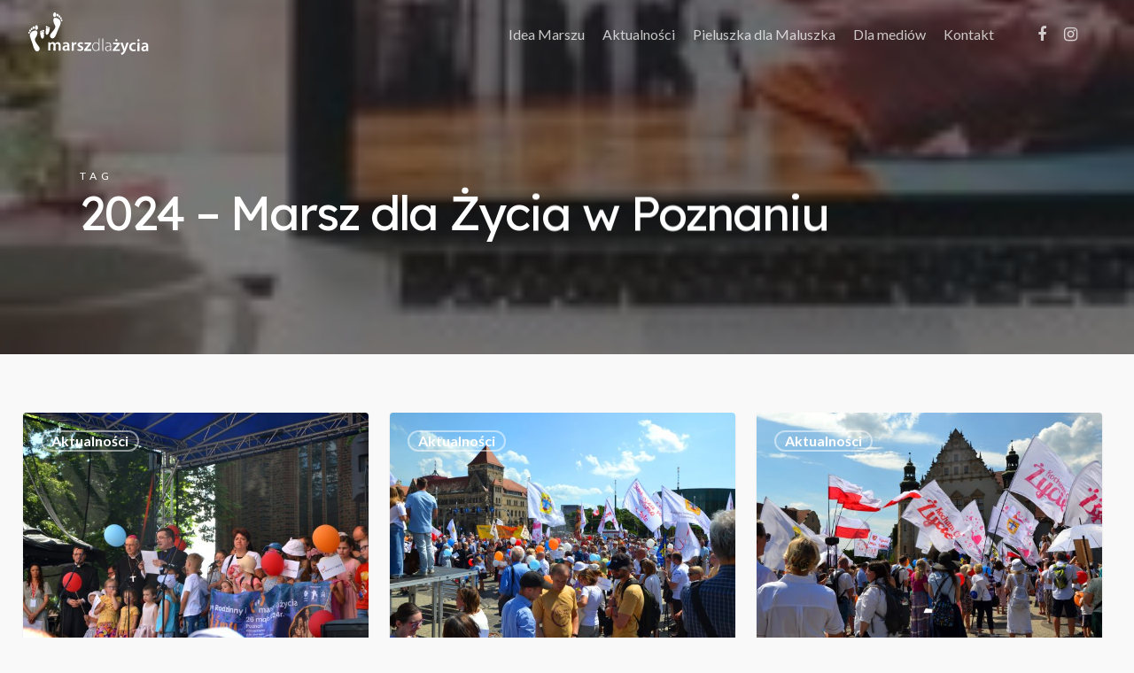

--- FILE ---
content_type: text/html; charset=UTF-8
request_url: https://marszdlazycia.pl/tag/2024
body_size: 11336
content:
<!DOCTYPE html>

<html lang="pl-PL" class="no-js">
<head>
	
	<meta charset="UTF-8">
	
	<meta name="viewport" content="width=device-width, initial-scale=1, maximum-scale=1, user-scalable=0" /><link rel="shortcut icon" href="https://marszdlazycia.pl/wp-content/uploads/2016/04/favicon.ico" /><meta name='robots' content='index, follow, max-image-preview:large, max-snippet:-1, max-video-preview:-1' />
	<style>img:is([sizes="auto" i], [sizes^="auto," i]) { contain-intrinsic-size: 3000px 1500px }</style>
	
	<!-- This site is optimized with the Yoast SEO plugin v22.5 - https://yoast.com/wordpress/plugins/seo/ -->
	<title>2024 &#8211; Marsz dla Życia w Poznaniu</title>
	<link rel="canonical" href="https://marszdlazycia.pl/tag/2024" />
	<meta property="og:locale" content="pl_PL" />
	<meta property="og:type" content="article" />
	<meta property="og:title" content="2024 &#8211; Marsz dla Życia w Poznaniu" />
	<meta property="og:url" content="https://marszdlazycia.pl/tag/2024" />
	<meta property="og:site_name" content="Marsz dla Życia w Poznaniu" />
	<meta name="twitter:card" content="summary_large_image" />
	<script type="application/ld+json" class="yoast-schema-graph">{"@context":"https://schema.org","@graph":[{"@type":"CollectionPage","@id":"https://marszdlazycia.pl/tag/2024","url":"https://marszdlazycia.pl/tag/2024","name":"2024 &#8211; Marsz dla Życia w Poznaniu","isPartOf":{"@id":"https://marszdlazycia.pl/#website"},"primaryImageOfPage":{"@id":"https://marszdlazycia.pl/tag/2024#primaryimage"},"image":{"@id":"https://marszdlazycia.pl/tag/2024#primaryimage"},"thumbnailUrl":"https://marszdlazycia.pl/wp-content/uploads/2024/06/2024-mdz-i-fr-videorelacja-scaled.jpg","breadcrumb":{"@id":"https://marszdlazycia.pl/tag/2024#breadcrumb"},"inLanguage":"pl-PL"},{"@type":"ImageObject","inLanguage":"pl-PL","@id":"https://marszdlazycia.pl/tag/2024#primaryimage","url":"https://marszdlazycia.pl/wp-content/uploads/2024/06/2024-mdz-i-fr-videorelacja-scaled.jpg","contentUrl":"https://marszdlazycia.pl/wp-content/uploads/2024/06/2024-mdz-i-fr-videorelacja-scaled.jpg","width":2560,"height":1707},{"@type":"BreadcrumbList","@id":"https://marszdlazycia.pl/tag/2024#breadcrumb","itemListElement":[{"@type":"ListItem","position":1,"name":"Strona główna","item":"https://marszdlazycia.pl/"},{"@type":"ListItem","position":2,"name":"2024"}]},{"@type":"WebSite","@id":"https://marszdlazycia.pl/#website","url":"https://marszdlazycia.pl/","name":"Marsz dla Życia w Poznaniu","description":"25 maja 2025 &quot;W rodzinie nadzieja&quot;","potentialAction":[{"@type":"SearchAction","target":{"@type":"EntryPoint","urlTemplate":"https://marszdlazycia.pl/?s={search_term_string}"},"query-input":"required name=search_term_string"}],"inLanguage":"pl-PL"}]}</script>
	<!-- / Yoast SEO plugin. -->


<link rel='dns-prefetch' href='//fonts.googleapis.com' />
<link rel="alternate" type="application/rss+xml" title="Marsz dla Życia w Poznaniu &raquo; Kanał z wpisami" href="https://marszdlazycia.pl/feed" />
<link rel="alternate" type="application/rss+xml" title="Marsz dla Życia w Poznaniu &raquo; Kanał z komentarzami" href="https://marszdlazycia.pl/comments/feed" />
<link rel="alternate" type="application/rss+xml" title="Marsz dla Życia w Poznaniu &raquo; Kanał z wpisami otagowanymi jako 2024" href="https://marszdlazycia.pl/tag/2024/feed" />
<script type="text/javascript">
/* <![CDATA[ */
window._wpemojiSettings = {"baseUrl":"https:\/\/s.w.org\/images\/core\/emoji\/15.0.3\/72x72\/","ext":".png","svgUrl":"https:\/\/s.w.org\/images\/core\/emoji\/15.0.3\/svg\/","svgExt":".svg","source":{"concatemoji":"https:\/\/marszdlazycia.pl\/wp-includes\/js\/wp-emoji-release.min.js?ver=b449aa9459c7b9b6a7fccc0b3904bcbd"}};
/*! This file is auto-generated */
!function(i,n){var o,s,e;function c(e){try{var t={supportTests:e,timestamp:(new Date).valueOf()};sessionStorage.setItem(o,JSON.stringify(t))}catch(e){}}function p(e,t,n){e.clearRect(0,0,e.canvas.width,e.canvas.height),e.fillText(t,0,0);var t=new Uint32Array(e.getImageData(0,0,e.canvas.width,e.canvas.height).data),r=(e.clearRect(0,0,e.canvas.width,e.canvas.height),e.fillText(n,0,0),new Uint32Array(e.getImageData(0,0,e.canvas.width,e.canvas.height).data));return t.every(function(e,t){return e===r[t]})}function u(e,t,n){switch(t){case"flag":return n(e,"\ud83c\udff3\ufe0f\u200d\u26a7\ufe0f","\ud83c\udff3\ufe0f\u200b\u26a7\ufe0f")?!1:!n(e,"\ud83c\uddfa\ud83c\uddf3","\ud83c\uddfa\u200b\ud83c\uddf3")&&!n(e,"\ud83c\udff4\udb40\udc67\udb40\udc62\udb40\udc65\udb40\udc6e\udb40\udc67\udb40\udc7f","\ud83c\udff4\u200b\udb40\udc67\u200b\udb40\udc62\u200b\udb40\udc65\u200b\udb40\udc6e\u200b\udb40\udc67\u200b\udb40\udc7f");case"emoji":return!n(e,"\ud83d\udc26\u200d\u2b1b","\ud83d\udc26\u200b\u2b1b")}return!1}function f(e,t,n){var r="undefined"!=typeof WorkerGlobalScope&&self instanceof WorkerGlobalScope?new OffscreenCanvas(300,150):i.createElement("canvas"),a=r.getContext("2d",{willReadFrequently:!0}),o=(a.textBaseline="top",a.font="600 32px Arial",{});return e.forEach(function(e){o[e]=t(a,e,n)}),o}function t(e){var t=i.createElement("script");t.src=e,t.defer=!0,i.head.appendChild(t)}"undefined"!=typeof Promise&&(o="wpEmojiSettingsSupports",s=["flag","emoji"],n.supports={everything:!0,everythingExceptFlag:!0},e=new Promise(function(e){i.addEventListener("DOMContentLoaded",e,{once:!0})}),new Promise(function(t){var n=function(){try{var e=JSON.parse(sessionStorage.getItem(o));if("object"==typeof e&&"number"==typeof e.timestamp&&(new Date).valueOf()<e.timestamp+604800&&"object"==typeof e.supportTests)return e.supportTests}catch(e){}return null}();if(!n){if("undefined"!=typeof Worker&&"undefined"!=typeof OffscreenCanvas&&"undefined"!=typeof URL&&URL.createObjectURL&&"undefined"!=typeof Blob)try{var e="postMessage("+f.toString()+"("+[JSON.stringify(s),u.toString(),p.toString()].join(",")+"));",r=new Blob([e],{type:"text/javascript"}),a=new Worker(URL.createObjectURL(r),{name:"wpTestEmojiSupports"});return void(a.onmessage=function(e){c(n=e.data),a.terminate(),t(n)})}catch(e){}c(n=f(s,u,p))}t(n)}).then(function(e){for(var t in e)n.supports[t]=e[t],n.supports.everything=n.supports.everything&&n.supports[t],"flag"!==t&&(n.supports.everythingExceptFlag=n.supports.everythingExceptFlag&&n.supports[t]);n.supports.everythingExceptFlag=n.supports.everythingExceptFlag&&!n.supports.flag,n.DOMReady=!1,n.readyCallback=function(){n.DOMReady=!0}}).then(function(){return e}).then(function(){var e;n.supports.everything||(n.readyCallback(),(e=n.source||{}).concatemoji?t(e.concatemoji):e.wpemoji&&e.twemoji&&(t(e.twemoji),t(e.wpemoji)))}))}((window,document),window._wpemojiSettings);
/* ]]> */
</script>
<link rel='stylesheet' id='sbi_styles-css' href='https://marszdlazycia.pl/wp-content/plugins/instagram-feed/css/sbi-styles.min.css?ver=6.1.3' type='text/css' media='all' />
<style id='wp-emoji-styles-inline-css' type='text/css'>

	img.wp-smiley, img.emoji {
		display: inline !important;
		border: none !important;
		box-shadow: none !important;
		height: 1em !important;
		width: 1em !important;
		margin: 0 0.07em !important;
		vertical-align: -0.1em !important;
		background: none !important;
		padding: 0 !important;
	}
</style>
<link rel='stylesheet' id='wp-block-library-css' href='https://marszdlazycia.pl/wp-includes/css/dist/block-library/style.min.css?ver=b449aa9459c7b9b6a7fccc0b3904bcbd' type='text/css' media='all' />
<style id='classic-theme-styles-inline-css' type='text/css'>
/*! This file is auto-generated */
.wp-block-button__link{color:#fff;background-color:#32373c;border-radius:9999px;box-shadow:none;text-decoration:none;padding:calc(.667em + 2px) calc(1.333em + 2px);font-size:1.125em}.wp-block-file__button{background:#32373c;color:#fff;text-decoration:none}
</style>
<style id='global-styles-inline-css' type='text/css'>
:root{--wp--preset--aspect-ratio--square: 1;--wp--preset--aspect-ratio--4-3: 4/3;--wp--preset--aspect-ratio--3-4: 3/4;--wp--preset--aspect-ratio--3-2: 3/2;--wp--preset--aspect-ratio--2-3: 2/3;--wp--preset--aspect-ratio--16-9: 16/9;--wp--preset--aspect-ratio--9-16: 9/16;--wp--preset--color--black: #000000;--wp--preset--color--cyan-bluish-gray: #abb8c3;--wp--preset--color--white: #ffffff;--wp--preset--color--pale-pink: #f78da7;--wp--preset--color--vivid-red: #cf2e2e;--wp--preset--color--luminous-vivid-orange: #ff6900;--wp--preset--color--luminous-vivid-amber: #fcb900;--wp--preset--color--light-green-cyan: #7bdcb5;--wp--preset--color--vivid-green-cyan: #00d084;--wp--preset--color--pale-cyan-blue: #8ed1fc;--wp--preset--color--vivid-cyan-blue: #0693e3;--wp--preset--color--vivid-purple: #9b51e0;--wp--preset--gradient--vivid-cyan-blue-to-vivid-purple: linear-gradient(135deg,rgba(6,147,227,1) 0%,rgb(155,81,224) 100%);--wp--preset--gradient--light-green-cyan-to-vivid-green-cyan: linear-gradient(135deg,rgb(122,220,180) 0%,rgb(0,208,130) 100%);--wp--preset--gradient--luminous-vivid-amber-to-luminous-vivid-orange: linear-gradient(135deg,rgba(252,185,0,1) 0%,rgba(255,105,0,1) 100%);--wp--preset--gradient--luminous-vivid-orange-to-vivid-red: linear-gradient(135deg,rgba(255,105,0,1) 0%,rgb(207,46,46) 100%);--wp--preset--gradient--very-light-gray-to-cyan-bluish-gray: linear-gradient(135deg,rgb(238,238,238) 0%,rgb(169,184,195) 100%);--wp--preset--gradient--cool-to-warm-spectrum: linear-gradient(135deg,rgb(74,234,220) 0%,rgb(151,120,209) 20%,rgb(207,42,186) 40%,rgb(238,44,130) 60%,rgb(251,105,98) 80%,rgb(254,248,76) 100%);--wp--preset--gradient--blush-light-purple: linear-gradient(135deg,rgb(255,206,236) 0%,rgb(152,150,240) 100%);--wp--preset--gradient--blush-bordeaux: linear-gradient(135deg,rgb(254,205,165) 0%,rgb(254,45,45) 50%,rgb(107,0,62) 100%);--wp--preset--gradient--luminous-dusk: linear-gradient(135deg,rgb(255,203,112) 0%,rgb(199,81,192) 50%,rgb(65,88,208) 100%);--wp--preset--gradient--pale-ocean: linear-gradient(135deg,rgb(255,245,203) 0%,rgb(182,227,212) 50%,rgb(51,167,181) 100%);--wp--preset--gradient--electric-grass: linear-gradient(135deg,rgb(202,248,128) 0%,rgb(113,206,126) 100%);--wp--preset--gradient--midnight: linear-gradient(135deg,rgb(2,3,129) 0%,rgb(40,116,252) 100%);--wp--preset--font-size--small: 13px;--wp--preset--font-size--medium: 20px;--wp--preset--font-size--large: 36px;--wp--preset--font-size--x-large: 42px;--wp--preset--spacing--20: 0.44rem;--wp--preset--spacing--30: 0.67rem;--wp--preset--spacing--40: 1rem;--wp--preset--spacing--50: 1.5rem;--wp--preset--spacing--60: 2.25rem;--wp--preset--spacing--70: 3.38rem;--wp--preset--spacing--80: 5.06rem;--wp--preset--shadow--natural: 6px 6px 9px rgba(0, 0, 0, 0.2);--wp--preset--shadow--deep: 12px 12px 50px rgba(0, 0, 0, 0.4);--wp--preset--shadow--sharp: 6px 6px 0px rgba(0, 0, 0, 0.2);--wp--preset--shadow--outlined: 6px 6px 0px -3px rgba(255, 255, 255, 1), 6px 6px rgba(0, 0, 0, 1);--wp--preset--shadow--crisp: 6px 6px 0px rgba(0, 0, 0, 1);}:where(.is-layout-flex){gap: 0.5em;}:where(.is-layout-grid){gap: 0.5em;}body .is-layout-flex{display: flex;}.is-layout-flex{flex-wrap: wrap;align-items: center;}.is-layout-flex > :is(*, div){margin: 0;}body .is-layout-grid{display: grid;}.is-layout-grid > :is(*, div){margin: 0;}:where(.wp-block-columns.is-layout-flex){gap: 2em;}:where(.wp-block-columns.is-layout-grid){gap: 2em;}:where(.wp-block-post-template.is-layout-flex){gap: 1.25em;}:where(.wp-block-post-template.is-layout-grid){gap: 1.25em;}.has-black-color{color: var(--wp--preset--color--black) !important;}.has-cyan-bluish-gray-color{color: var(--wp--preset--color--cyan-bluish-gray) !important;}.has-white-color{color: var(--wp--preset--color--white) !important;}.has-pale-pink-color{color: var(--wp--preset--color--pale-pink) !important;}.has-vivid-red-color{color: var(--wp--preset--color--vivid-red) !important;}.has-luminous-vivid-orange-color{color: var(--wp--preset--color--luminous-vivid-orange) !important;}.has-luminous-vivid-amber-color{color: var(--wp--preset--color--luminous-vivid-amber) !important;}.has-light-green-cyan-color{color: var(--wp--preset--color--light-green-cyan) !important;}.has-vivid-green-cyan-color{color: var(--wp--preset--color--vivid-green-cyan) !important;}.has-pale-cyan-blue-color{color: var(--wp--preset--color--pale-cyan-blue) !important;}.has-vivid-cyan-blue-color{color: var(--wp--preset--color--vivid-cyan-blue) !important;}.has-vivid-purple-color{color: var(--wp--preset--color--vivid-purple) !important;}.has-black-background-color{background-color: var(--wp--preset--color--black) !important;}.has-cyan-bluish-gray-background-color{background-color: var(--wp--preset--color--cyan-bluish-gray) !important;}.has-white-background-color{background-color: var(--wp--preset--color--white) !important;}.has-pale-pink-background-color{background-color: var(--wp--preset--color--pale-pink) !important;}.has-vivid-red-background-color{background-color: var(--wp--preset--color--vivid-red) !important;}.has-luminous-vivid-orange-background-color{background-color: var(--wp--preset--color--luminous-vivid-orange) !important;}.has-luminous-vivid-amber-background-color{background-color: var(--wp--preset--color--luminous-vivid-amber) !important;}.has-light-green-cyan-background-color{background-color: var(--wp--preset--color--light-green-cyan) !important;}.has-vivid-green-cyan-background-color{background-color: var(--wp--preset--color--vivid-green-cyan) !important;}.has-pale-cyan-blue-background-color{background-color: var(--wp--preset--color--pale-cyan-blue) !important;}.has-vivid-cyan-blue-background-color{background-color: var(--wp--preset--color--vivid-cyan-blue) !important;}.has-vivid-purple-background-color{background-color: var(--wp--preset--color--vivid-purple) !important;}.has-black-border-color{border-color: var(--wp--preset--color--black) !important;}.has-cyan-bluish-gray-border-color{border-color: var(--wp--preset--color--cyan-bluish-gray) !important;}.has-white-border-color{border-color: var(--wp--preset--color--white) !important;}.has-pale-pink-border-color{border-color: var(--wp--preset--color--pale-pink) !important;}.has-vivid-red-border-color{border-color: var(--wp--preset--color--vivid-red) !important;}.has-luminous-vivid-orange-border-color{border-color: var(--wp--preset--color--luminous-vivid-orange) !important;}.has-luminous-vivid-amber-border-color{border-color: var(--wp--preset--color--luminous-vivid-amber) !important;}.has-light-green-cyan-border-color{border-color: var(--wp--preset--color--light-green-cyan) !important;}.has-vivid-green-cyan-border-color{border-color: var(--wp--preset--color--vivid-green-cyan) !important;}.has-pale-cyan-blue-border-color{border-color: var(--wp--preset--color--pale-cyan-blue) !important;}.has-vivid-cyan-blue-border-color{border-color: var(--wp--preset--color--vivid-cyan-blue) !important;}.has-vivid-purple-border-color{border-color: var(--wp--preset--color--vivid-purple) !important;}.has-vivid-cyan-blue-to-vivid-purple-gradient-background{background: var(--wp--preset--gradient--vivid-cyan-blue-to-vivid-purple) !important;}.has-light-green-cyan-to-vivid-green-cyan-gradient-background{background: var(--wp--preset--gradient--light-green-cyan-to-vivid-green-cyan) !important;}.has-luminous-vivid-amber-to-luminous-vivid-orange-gradient-background{background: var(--wp--preset--gradient--luminous-vivid-amber-to-luminous-vivid-orange) !important;}.has-luminous-vivid-orange-to-vivid-red-gradient-background{background: var(--wp--preset--gradient--luminous-vivid-orange-to-vivid-red) !important;}.has-very-light-gray-to-cyan-bluish-gray-gradient-background{background: var(--wp--preset--gradient--very-light-gray-to-cyan-bluish-gray) !important;}.has-cool-to-warm-spectrum-gradient-background{background: var(--wp--preset--gradient--cool-to-warm-spectrum) !important;}.has-blush-light-purple-gradient-background{background: var(--wp--preset--gradient--blush-light-purple) !important;}.has-blush-bordeaux-gradient-background{background: var(--wp--preset--gradient--blush-bordeaux) !important;}.has-luminous-dusk-gradient-background{background: var(--wp--preset--gradient--luminous-dusk) !important;}.has-pale-ocean-gradient-background{background: var(--wp--preset--gradient--pale-ocean) !important;}.has-electric-grass-gradient-background{background: var(--wp--preset--gradient--electric-grass) !important;}.has-midnight-gradient-background{background: var(--wp--preset--gradient--midnight) !important;}.has-small-font-size{font-size: var(--wp--preset--font-size--small) !important;}.has-medium-font-size{font-size: var(--wp--preset--font-size--medium) !important;}.has-large-font-size{font-size: var(--wp--preset--font-size--large) !important;}.has-x-large-font-size{font-size: var(--wp--preset--font-size--x-large) !important;}
:where(.wp-block-post-template.is-layout-flex){gap: 1.25em;}:where(.wp-block-post-template.is-layout-grid){gap: 1.25em;}
:where(.wp-block-columns.is-layout-flex){gap: 2em;}:where(.wp-block-columns.is-layout-grid){gap: 2em;}
:root :where(.wp-block-pullquote){font-size: 1.5em;line-height: 1.6;}
</style>
<link rel='stylesheet' id='contact-form-7-css' href='https://marszdlazycia.pl/wp-content/plugins/contact-form-7/includes/css/styles.css?ver=5.9.3' type='text/css' media='all' />
<link rel='stylesheet' id='eeb-css-frontend-css' href='https://marszdlazycia.pl/wp-content/plugins/email-encoder-bundle/core/includes/assets/css/style.css?ver=240423-185154' type='text/css' media='all' />
<link rel='stylesheet' id='dashicons-css' href='https://marszdlazycia.pl/wp-includes/css/dashicons.min.css?ver=b449aa9459c7b9b6a7fccc0b3904bcbd' type='text/css' media='all' />
<link rel='stylesheet' id='salient-social-css' href='https://marszdlazycia.pl/wp-content/plugins/salient-social/css/style.css?ver=1.1' type='text/css' media='all' />
<style id='salient-social-inline-css' type='text/css'>

  .sharing-default-minimal .nectar-love.loved,
  body .nectar-social[data-color-override="override"].fixed > a:before, 
  body .nectar-social[data-color-override="override"].fixed .nectar-social-inner a,
  .sharing-default-minimal .nectar-social[data-color-override="override"] .nectar-social-inner a:hover {
    background-color: #d60b52;
  }
  .nectar-social.hover .nectar-love.loved,
  .nectar-social.hover > .nectar-love-button a:hover,
  .nectar-social[data-color-override="override"].hover > div a:hover,
  #single-below-header .nectar-social[data-color-override="override"].hover > div a:hover,
  .nectar-social[data-color-override="override"].hover .share-btn:hover,
  .sharing-default-minimal .nectar-social[data-color-override="override"] .nectar-social-inner a {
    border-color: #d60b52;
  }
  #single-below-header .nectar-social.hover .nectar-love.loved i,
  #single-below-header .nectar-social.hover[data-color-override="override"] a:hover,
  #single-below-header .nectar-social.hover[data-color-override="override"] a:hover i,
  #single-below-header .nectar-social.hover .nectar-love-button a:hover i,
  .nectar-love:hover i,
  .hover .nectar-love:hover .total_loves,
  .nectar-love.loved i,
  .nectar-social.hover .nectar-love.loved .total_loves,
  .nectar-social.hover .share-btn:hover, 
  .nectar-social[data-color-override="override"].hover .nectar-social-inner a:hover,
  .nectar-social[data-color-override="override"].hover > div:hover span,
  .sharing-default-minimal .nectar-social[data-color-override="override"] .nectar-social-inner a:not(:hover) i,
  .sharing-default-minimal .nectar-social[data-color-override="override"] .nectar-social-inner a:not(:hover) {
    color: #d60b52;
  }
</style>
<link rel='stylesheet' id='font-awesome-css' href='https://marszdlazycia.pl/wp-content/themes/marsz21/css/font-awesome.min.css?ver=4.6.4' type='text/css' media='all' />
<link rel='stylesheet' id='salient-grid-system-css' href='https://marszdlazycia.pl/wp-content/themes/marsz21/css/grid-system.css?ver=12.0' type='text/css' media='all' />
<link rel='stylesheet' id='main-styles-css' href='https://marszdlazycia.pl/wp-content/themes/marsz21/css/style.css?ver=12.0' type='text/css' media='all' />
<link rel='stylesheet' id='magnific-css' href='https://marszdlazycia.pl/wp-content/themes/marsz21/css/plugins/magnific.css?ver=8.6.0' type='text/css' media='all' />
<link rel='stylesheet' id='nectar_default_font_open_sans-css' href='https://fonts.googleapis.com/css?family=Open+Sans%3A300%2C400%2C600%2C700&#038;subset=latin%2Clatin-ext' type='text/css' media='all' />
<link rel='stylesheet' id='responsive-css' href='https://marszdlazycia.pl/wp-content/themes/marsz21/css/responsive.css?ver=12.0' type='text/css' media='all' />
<link rel='stylesheet' id='select2-css' href='https://marszdlazycia.pl/wp-content/themes/marsz21/css/plugins/select2.css?ver=6.2' type='text/css' media='all' />
<link rel='stylesheet' id='skin-original-css' href='https://marszdlazycia.pl/wp-content/themes/marsz21/css/skin-original.css?ver=12.0' type='text/css' media='all' />
<link rel='stylesheet' id='dynamic-css-css' href='https://marszdlazycia.pl/wp-content/themes/marsz21/css/salient-dynamic-styles.css?ver=42921' type='text/css' media='all' />
<style id='dynamic-css-inline-css' type='text/css'>
.no-rgba #header-space{display:none;}@media only screen and (max-width:999px){body #header-space[data-header-mobile-fixed="1"]{display:none;}#header-outer[data-mobile-fixed="false"]{position:absolute;}}@media only screen and (max-width:999px){body:not(.nectar-no-flex-height) #header-space[data-secondary-header-display="full"]:not([data-header-mobile-fixed="false"]){display:block!important;margin-bottom:-74px;}#header-space[data-secondary-header-display="full"][data-header-mobile-fixed="false"]{display:none;}}@media only screen and (min-width:1000px){#header-space{display:none;}.nectar-slider-wrap.first-section,.parallax_slider_outer.first-section,.full-width-content.first-section,.parallax_slider_outer.first-section .swiper-slide .content,.nectar-slider-wrap.first-section .swiper-slide .content,#page-header-bg,.nder-page-header,#page-header-wrap,.full-width-section.first-section{margin-top:0!important;}body #page-header-bg,body #page-header-wrap{height:76px;}body #search-outer{z-index:100000;}}@media only screen and (min-width:1000px){#page-header-wrap.fullscreen-header,#page-header-wrap.fullscreen-header #page-header-bg,html:not(.nectar-box-roll-loaded) .nectar-box-roll > #page-header-bg.fullscreen-header,.nectar_fullscreen_zoom_recent_projects,#nectar_fullscreen_rows:not(.afterLoaded) > div{height:100vh;}.wpb_row.vc_row-o-full-height.top-level,.wpb_row.vc_row-o-full-height.top-level > .col.span_12{min-height:100vh;}#page-header-bg[data-alignment-v="middle"] .span_6 .inner-wrap,#page-header-bg[data-alignment-v="top"] .span_6 .inner-wrap{padding-top:62px;}.nectar-slider-wrap[data-fullscreen="true"]:not(.loaded),.nectar-slider-wrap[data-fullscreen="true"]:not(.loaded) .swiper-container{height:calc(100vh + 2px)!important;}.admin-bar .nectar-slider-wrap[data-fullscreen="true"]:not(.loaded),.admin-bar .nectar-slider-wrap[data-fullscreen="true"]:not(.loaded) .swiper-container{height:calc(100vh - 30px)!important;}}@media only screen and (max-width:999px){#page-header-bg[data-alignment-v="middle"]:not(.fullscreen-header) .span_6 .inner-wrap,#page-header-bg[data-alignment-v="top"] .span_6 .inner-wrap{padding-top:73px;}.vc_row.top-level.full-width-section:not(.full-width-ns) > .span_12,#page-header-bg[data-alignment-v="bottom"] .span_6 .inner-wrap{padding-top:48px;}}@media only screen and (max-width:690px){.vc_row.top-level.full-width-section:not(.full-width-ns) > .span_12{padding-top:73px;}.vc_row.top-level.full-width-content .nectar-recent-posts-single_featured .recent-post-container > .inner-wrap{padding-top:48px;}}@media only screen and (max-width:999px){.full-width-ns .nectar-slider-wrap .swiper-slide[data-y-pos="middle"] .content,.full-width-ns .nectar-slider-wrap .swiper-slide[data-y-pos="top"] .content{padding-top:30px;}}#nectar_fullscreen_rows{background-color:;}
.single h2 {margin-bottom:30px!important;}
</style>
<link rel='stylesheet' id='redux-google-fonts-salient_redux-css' href='https://fonts.googleapis.com/css?family=Lato%3A400%2C400italic%2C700%7CLexend+Deca%3A400&#038;subset=latin-ext&#038;ver=1616676947' type='text/css' media='all' />
<script type="text/javascript" async src="https://marszdlazycia.pl/wp-content/plugins/burst-statistics/helpers/timeme/timeme.min.js?ver=1.5.6.1" id="burst-timeme-js"></script>
<script type="text/javascript" id="burst-js-extra">
/* <![CDATA[ */
var burst = {"url":"https:\/\/marszdlazycia.pl\/wp-content\/plugins\/burst-statistics\/endpoint.php","page_id":"200","cookie_retention_days":"30","beacon_url":"https:\/\/marszdlazycia.pl\/wp-content\/plugins\/burst-statistics\/endpoint.php","options":{"beacon_enabled":1,"enable_cookieless_tracking":0,"enable_turbo_mode":0,"do_not_track":0},"goals":[],"goals_script_url":"https:\/\/marszdlazycia.pl\/wp-content\/plugins\/burst-statistics\/\/assets\/js\/build\/burst-goals.js?v=1.5.6.1"};
/* ]]> */
</script>
<script type="text/javascript" async src="https://marszdlazycia.pl/wp-content/plugins/burst-statistics/assets/js/build/burst.min.js?ver=1.5.6.1" id="burst-js"></script>
<script type="text/javascript" src="https://marszdlazycia.pl/wp-includes/js/jquery/jquery.min.js?ver=3.7.1" id="jquery-core-js"></script>
<script type="text/javascript" src="https://marszdlazycia.pl/wp-includes/js/jquery/jquery-migrate.min.js?ver=3.4.1" id="jquery-migrate-js"></script>
<script type="text/javascript" src="https://marszdlazycia.pl/wp-content/plugins/email-encoder-bundle/core/includes/assets/js/custom.js?ver=240423-185154" id="eeb-js-frontend-js"></script>
<link rel="https://api.w.org/" href="https://marszdlazycia.pl/wp-json/" /><link rel="alternate" title="JSON" type="application/json" href="https://marszdlazycia.pl/wp-json/wp/v2/tags/200" /><link rel="EditURI" type="application/rsd+xml" title="RSD" href="https://marszdlazycia.pl/xmlrpc.php?rsd" />
<meta name="cdp-version" content="1.4.6" /><script type="text/javascript"> var root = document.getElementsByTagName( "html" )[0]; root.setAttribute( "class", "js" ); </script><!-- Global site tag (gtag.js) - Google Analytics -->
<script async src="https://www.googletagmanager.com/gtag/js?id=UA-49496991-1"></script>
<script>
  window.dataLayer = window.dataLayer || [];
  function gtag(){dataLayer.push(arguments);}
  gtag('js', new Date());

  gtag('config', 'UA-49496991-1');
</script>
<meta name="generator" content="Powered by WPBakery Page Builder - drag and drop page builder for WordPress."/>
<noscript><style> .wpb_animate_when_almost_visible { opacity: 1; }</style></noscript>	
</head>


<body data-rsssl=1 class="archive tag tag-200 nectar-auto-lightbox original wpb-js-composer js-comp-ver-6.1 vc_responsive" data-footer-reveal="false" data-footer-reveal-shadow="none" data-header-format="default" data-body-border="off" data-boxed-style="" data-header-breakpoint="1000" data-dropdown-style="minimal" data-cae="easeOutQuart" data-cad="1000" data-megamenu-width="contained" data-aie="zoom-out" data-ls="magnific" data-apte="standard" data-hhun="0" data-fancy-form-rcs="1" data-form-style="minimal" data-form-submit="regular" data-is="minimal" data-button-style="rounded" data-user-account-button="false" data-flex-cols="true" data-col-gap="default" data-header-inherit-rc="false" data-header-search="false" data-animated-anchors="true" data-ajax-transitions="false" data-full-width-header="true" data-slide-out-widget-area="true" data-slide-out-widget-area-style="slide-out-from-right" data-user-set-ocm="off" data-loading-animation="none" data-bg-header="true" data-responsive="1" data-ext-responsive="true" data-header-resize="0" data-header-color="light" data-cart="false" data-remove-m-parallax="" data-remove-m-video-bgs="" data-m-animate="0" data-force-header-trans-color="light" data-smooth-scrolling="0" data-permanent-transparent="false" >
	
	<script type="text/javascript"> if(navigator.userAgent.match(/(Android|iPod|iPhone|iPad|BlackBerry|IEMobile|Opera Mini)/)) { document.body.className += " using-mobile-browser "; } </script>	
	<div id="header-space"  data-header-mobile-fixed='1'></div> 
	
		
	<div id="header-outer" data-has-menu="true" data-has-buttons="no" data-header-button_style="default" data-using-pr-menu="false" data-mobile-fixed="1" data-ptnm="false" data-lhe="animated_underline" data-user-set-bg="#ffffff" data-format="default" data-permanent-transparent="false" data-megamenu-rt="0" data-remove-fixed="0" data-header-resize="0" data-cart="false" data-transparency-option="" data-box-shadow="small" data-shrink-num="6" data-using-secondary="0" data-using-logo="1" data-logo-height="48" data-m-logo-height="48" data-padding="14" data-full-width="true" data-condense="false" data-transparent-header="true" data-transparent-shadow-helper="false" data-remove-border="true" class="transparent">
		
		
<div id="search-outer" class="nectar">
	<div id="search">
		<div class="container">
			 <div id="search-box">
				 <div class="inner-wrap">
					 <div class="col span_12">
						  <form role="search" action="https://marszdlazycia.pl/" method="GET">
															<input type="text" name="s"  value="Start Typing..." data-placeholder="Start Typing..." />
															
												</form>
					</div><!--/span_12-->
				</div><!--/inner-wrap-->
			 </div><!--/search-box-->
			 <div id="close"><a href="#">
				<span class="icon-salient-x" aria-hidden="true"></span>				 </a></div>
		 </div><!--/container-->
	</div><!--/search-->
</div><!--/search-outer-->

<header id="top">
	<div class="container">
		<div class="row">
			<div class="col span_3">
				<a id="logo" href="https://marszdlazycia.pl" data-supplied-ml-starting-dark="false" data-supplied-ml-starting="false" data-supplied-ml="false" >
					<img class="stnd default-logo" alt="Marsz dla Życia w Poznaniu" src="https://marszdlazycia.pl/wp-content/uploads/2018/03/marsz-logo-full.svg" srcset="https://marszdlazycia.pl/wp-content/uploads/2018/03/marsz-logo-full.svg 1x, https://marszdlazycia.pl/wp-content/uploads/2018/03/marsz-logo-full.svg 2x" /><img class="starting-logo default-logo"  alt="Marsz dla Życia w Poznaniu" src="https://marszdlazycia.pl/wp-content/uploads/2018/03/marsz-logo.svg" srcset="https://marszdlazycia.pl/wp-content/uploads/2018/03/marsz-logo.svg 1x, https://marszdlazycia.pl/wp-content/uploads/2018/03/marsz-logo.svg 2x" /><img class="starting-logo dark-version default-logo"  alt="Marsz dla Życia w Poznaniu" src="https://marszdlazycia.pl/wp-content/uploads/2018/03/marsz-logo.svg" srcset="https://marszdlazycia.pl/wp-content/uploads/2018/03/marsz-logo.svg 1x, https://marszdlazycia.pl/wp-content/uploads/2018/03/marsz-logo.svg 2x" /> 
				</a>
				
							</div><!--/span_3-->
			
			<div class="col span_9 col_last">
									<div class="slide-out-widget-area-toggle mobile-icon slide-out-from-right" data-custom-color="false" data-icon-animation="simple-transform">
						<div> <a href="#sidewidgetarea" aria-label="Navigation Menu" aria-expanded="false" class="closed">
							<span aria-hidden="true"> <i class="lines-button x2"> <i class="lines"></i> </i> </span>
						</a></div> 
					</div>
								
									
					<nav>
						
						<ul class="sf-menu">	
							<li id="menu-item-8230" class="menu-item menu-item-type-custom menu-item-object-custom menu-item-8230"><a href="/#idea">Idea Marszu</a></li>
<li id="menu-item-6353" class="menu-item menu-item-type-taxonomy menu-item-object-category menu-item-6353"><a href="https://marszdlazycia.pl/aktualnosci">Aktualności</a></li>
<li id="menu-item-8026" class="menu-item menu-item-type-custom menu-item-object-custom menu-item-8026"><a href="/pieluszka">Pieluszka dla Maluszka</a></li>
<li id="menu-item-6208" class="menu-item menu-item-type-custom menu-item-object-custom menu-item-6208"><a href="/dla-mediow">Dla mediów</a></li>
<li id="menu-item-6209" class="menu-item menu-item-type-custom menu-item-object-custom menu-item-6209"><a href="/kontakt">Kontakt</a></li>
<li id="social-in-menu" class="button_social_group"><a target="_blank" href="http://facebook.com/marszdlazycia"><i class="fa fa-facebook"></i> </a><a target="_blank" href="https://www.instagram.com/marszdlazycia/"><i class="fa fa-instagram"></i> </a></li>						</ul>
						

													<ul class="buttons sf-menu" data-user-set-ocm="off">
								
																
							</ul>
												
					</nav>
					
										
				</div><!--/span_9-->
				
								
			</div><!--/row-->
					</div><!--/container-->
	</header>
		
	</div>
	
		
	<div id="ajax-content-wrap">
		
		
		
		<div id="page-header-wrap" data-midnight="light">	 
			<div id="page-header-bg" data-animate-in-effect="zoom-out" id="page-header-bg" data-text-effect="" data-bg-pos="center" data-alignment="left" data-alignment-v="middle" data-parallax="0" data-height="400">
				<div class="page-header-bg-image" style="background-image: url(https://themenectar.com/demo/salient-corporate/wp-content/uploads/2015/12/blog-header-1-150x150.jpg);"></div> 
				<div class="container">
					<div class="row">
						<div class="col span_6">
							<div class="inner-wrap">
								<span class="subheader">Tag</span>
								<h1>2024 &#8211; Marsz dla Życia w Poznaniu</h1>
															</div>
						</div>
					</div> 
				</div>
			</div>
		</div>
	
<div class="container-wrap">
		
	<div class="container main-content">
		
		<div class="row">
			
			<div class="full-width-content blog-fullwidth-wrap"><div class="post-area col  span_12 col_last masonry classic_enhanced  infinite_scroll" data-ams="8px" data-remove-post-date="0" data-remove-post-author="0" data-remove-post-comment-number="1" data-remove-post-nectar-love="1"> <div class="posts-container"  data-load-animation="fade_in_from_bottom">
<article id="post-8919" class="regular masonry-blog-item post-8919 post type-post status-publish format-standard has-post-thumbnail category-aktualnosci tag-videorelacja tag-200 tag-marsz-dla-zycia tag-marsz-dla-zycia-2024">  
    
  <div class="inner-wrap animated">
    
    <div class="post-content">
      
      <a href="https://marszdlazycia.pl/aktualnosci/videorelacja-marszu-dla-zycia-i-festynu-rodzinnego" class="img-link"><span class="post-featured-img"><img width="600" height="403" src="https://marszdlazycia.pl/wp-content/uploads/2024/06/2024-mdz-i-fr-videorelacja-600x403.jpg" class="attachment-portfolio-thumb size-portfolio-thumb skip-lazy wp-post-image" alt="" title="" sizes="(min-width: 1600px) 20vw, (min-width: 1300px) 25vw, (min-width: 1000px) 33.3vw, (min-width: 690px) 50vw, 100vw" decoding="async" fetchpriority="high" srcset="https://marszdlazycia.pl/wp-content/uploads/2024/06/2024-mdz-i-fr-videorelacja-600x403.jpg 600w, https://marszdlazycia.pl/wp-content/uploads/2024/06/2024-mdz-i-fr-videorelacja-900x604.jpg 900w, https://marszdlazycia.pl/wp-content/uploads/2024/06/2024-mdz-i-fr-videorelacja-400x269.jpg 400w" /></span></a>      
      <div class="content-inner">
        
        <a class="entire-meta-link" href="https://marszdlazycia.pl/aktualnosci/videorelacja-marszu-dla-zycia-i-festynu-rodzinnego"></a>
        
        <span class="meta-category"><a class="aktualnosci" href="https://marszdlazycia.pl/aktualnosci">Aktualności</a></span>        
        <div class="article-content-wrap">
          
          <div class="post-header">
            <span>22 czerwca 2024</span>            <h3 class="title"><a href="https://marszdlazycia.pl/aktualnosci/videorelacja-marszu-dla-zycia-i-festynu-rodzinnego"> Videorelacja Marszu dla Życia i&nbsp;festynu rodzinnego </a></h3>
          </div>
          
          <div class="excerpt">Zapraszamy do obejrzenia videorelacji z tegorocznego Marszu dla Życia i festunu rodzinnego.</div>
        </div><!--article-content-wrap-->
        
      </div><!--/content-inner-->
      
      
<div class="post-meta ">
  
  <span class="meta-author"> <a href="https://marszdlazycia.pl/author/duszpasterstwo-rodzin"> <i class="icon-default-style icon-salient-m-user"></i> Duszpasterstwo Rodzin</a> </span> 
  
    
  <div class="nectar-love-wrap">
    <a href="#" class="nectar-love" id="nectar-love-8919" title="Love this"> <i class="icon-salient-heart-2"></i><span class="love-text">Love</span><span class="total_loves"><span class="nectar-love-count">0</span></span></a>  </div>
    
</div><!--/post-meta-->        
    </div><!--/post-content-->
      
  </div><!--/inner-wrap-->
    
  </article>
<article id="post-8916" class="regular masonry-blog-item post-8916 post type-post status-publish format-standard has-post-thumbnail category-aktualnosci tag-ruchy-i-stowarzyszenia tag-200 tag-marsz-dla-zycia tag-marsz-dla-zycia-2024">  
    
  <div class="inner-wrap animated">
    
    <div class="post-content">
      
      <a href="https://marszdlazycia.pl/aktualnosci/ruchy-i-stowarzyszenia-katolickie-na-marszu-dla-zycia" class="img-link"><span class="post-featured-img"><img width="600" height="403" src="https://marszdlazycia.pl/wp-content/uploads/2024/06/2024-ruchy-i-stowarzyszenia-na-mdz-i-fr-600x403.jpg" class="attachment-portfolio-thumb size-portfolio-thumb skip-lazy wp-post-image" alt="" title="" sizes="(min-width: 1600px) 20vw, (min-width: 1300px) 25vw, (min-width: 1000px) 33.3vw, (min-width: 690px) 50vw, 100vw" decoding="async" srcset="https://marszdlazycia.pl/wp-content/uploads/2024/06/2024-ruchy-i-stowarzyszenia-na-mdz-i-fr-600x403.jpg 600w, https://marszdlazycia.pl/wp-content/uploads/2024/06/2024-ruchy-i-stowarzyszenia-na-mdz-i-fr-900x604.jpg 900w, https://marszdlazycia.pl/wp-content/uploads/2024/06/2024-ruchy-i-stowarzyszenia-na-mdz-i-fr-400x269.jpg 400w" /></span></a>      
      <div class="content-inner">
        
        <a class="entire-meta-link" href="https://marszdlazycia.pl/aktualnosci/ruchy-i-stowarzyszenia-katolickie-na-marszu-dla-zycia"></a>
        
        <span class="meta-category"><a class="aktualnosci" href="https://marszdlazycia.pl/aktualnosci">Aktualności</a></span>        
        <div class="article-content-wrap">
          
          <div class="post-header">
            <span>5 czerwca 2024</span>            <h3 class="title"><a href="https://marszdlazycia.pl/aktualnosci/ruchy-i-stowarzyszenia-katolickie-na-marszu-dla-zycia"> Ruchy i&nbsp;stowarzyszenia katolickie na&nbsp;Marszu dla Życia</a></h3>
          </div>
          
          <div class="excerpt">Ruch Światło-Życie https://www.poznan.oaza.pl/diakonie/diakonia-zycia/26-maja-2024-r-marsz-dla-zycia-w-poznaniu Akcja Katolicka http://poznan.ak.org.pl/aktualnosci/badzmy-razem/</div>
        </div><!--article-content-wrap-->
        
      </div><!--/content-inner-->
      
      
<div class="post-meta ">
  
  <span class="meta-author"> <a href="https://marszdlazycia.pl/author/duszpasterstwo-rodzin"> <i class="icon-default-style icon-salient-m-user"></i> Duszpasterstwo Rodzin</a> </span> 
  
    
  <div class="nectar-love-wrap">
    <a href="#" class="nectar-love" id="nectar-love-8916" title="Love this"> <i class="icon-salient-heart-2"></i><span class="love-text">Love</span><span class="total_loves"><span class="nectar-love-count">0</span></span></a>  </div>
    
</div><!--/post-meta-->        
    </div><!--/post-content-->
      
  </div><!--/inner-wrap-->
    
  </article>
<article id="post-8912" class="regular masonry-blog-item post-8912 post type-post status-publish format-standard has-post-thumbnail category-aktualnosci tag-200 tag-marsz-dla-zycia tag-marsz-dla-zycia-2024 tag-media">  
    
  <div class="inner-wrap animated">
    
    <div class="post-content">
      
      <a href="https://marszdlazycia.pl/aktualnosci/media-o-marszu-dla-zycia-badzmy-razem" class="img-link"><span class="post-featured-img"><img width="600" height="403" src="https://marszdlazycia.pl/wp-content/uploads/2024/06/2024-media-o-mdz-i-fr-1-600x403.jpg" class="attachment-portfolio-thumb size-portfolio-thumb skip-lazy wp-post-image" alt="" title="" sizes="(min-width: 1600px) 20vw, (min-width: 1300px) 25vw, (min-width: 1000px) 33.3vw, (min-width: 690px) 50vw, 100vw" decoding="async" srcset="https://marszdlazycia.pl/wp-content/uploads/2024/06/2024-media-o-mdz-i-fr-1-600x403.jpg 600w, https://marszdlazycia.pl/wp-content/uploads/2024/06/2024-media-o-mdz-i-fr-1-900x604.jpg 900w, https://marszdlazycia.pl/wp-content/uploads/2024/06/2024-media-o-mdz-i-fr-1-400x269.jpg 400w" /></span></a>      
      <div class="content-inner">
        
        <a class="entire-meta-link" href="https://marszdlazycia.pl/aktualnosci/media-o-marszu-dla-zycia-badzmy-razem"></a>
        
        <span class="meta-category"><a class="aktualnosci" href="https://marszdlazycia.pl/aktualnosci">Aktualności</a></span>        
        <div class="article-content-wrap">
          
          <div class="post-header">
            <span>1 czerwca 2024</span>            <h3 class="title"><a href="https://marszdlazycia.pl/aktualnosci/media-o-marszu-dla-zycia-badzmy-razem"> Media o&nbsp;Marszu dla Życia &#8222;Bądźmy Razem&#8221;</a></h3>
          </div>
          
          <div class="excerpt">WTK https://youtu.be/4Hrp4lYZNug?feature=shared Archidiecezja Poznańska  https://archpoznan.pl/pl/marsz-dla-zycia-i-festyn-rodzinny eKai https://www.ekai.pl/poznan-ponad-25-tys-osob-na-marszu-dla-zycia-i-festynie-rodzinnym-badzmy-razem misyjne.pl https://misyjne.pl/poznan-marsz-dla-zycia-i-festyn-rodzinny-badzmy-razem-galeria https://www.facebook.com/share/v/C26Hpk3qwfan9aTy codziennypoznan.pl https://codziennypoznan.pl/artykul/2024-05-26/tlumy-na-marszu-zycia-ktory-przeszedl-przez-poznan Radio Poznań&nbsp; https://radiopoznan.fm/informacje/pozostale/pomaszerowali-w-obronie-zycia-w-poznaniu&hellip;</div>
        </div><!--article-content-wrap-->
        
      </div><!--/content-inner-->
      
      
<div class="post-meta ">
  
  <span class="meta-author"> <a href="https://marszdlazycia.pl/author/duszpasterstwo-rodzin"> <i class="icon-default-style icon-salient-m-user"></i> Duszpasterstwo Rodzin</a> </span> 
  
    
  <div class="nectar-love-wrap">
    <a href="#" class="nectar-love" id="nectar-love-8912" title="Love this"> <i class="icon-salient-heart-2"></i><span class="love-text">Love</span><span class="total_loves"><span class="nectar-love-count">0</span></span></a>  </div>
    
</div><!--/post-meta-->        
    </div><!--/post-content-->
      
  </div><!--/inner-wrap-->
    
  </article>
<article id="post-8909" class="regular masonry-blog-item post-8909 post type-post status-publish format-standard has-post-thumbnail category-aktualnosci tag-200 tag-zapowiedz tag-marsz-dla-zycia tag-marsz-dla-zycia-2024 tag-media">  
    
  <div class="inner-wrap animated">
    
    <div class="post-content">
      
      <a href="https://marszdlazycia.pl/aktualnosci/zapowiedz-marszu-dla-zycia-i-festynu-rodzinnego" class="img-link"><span class="post-featured-img"><img width="600" height="403" src="https://marszdlazycia.pl/wp-content/uploads/2024/06/2024-zapowiedz-mdz-i-fr-600x403.jpg" class="attachment-portfolio-thumb size-portfolio-thumb skip-lazy wp-post-image" alt="" title="" sizes="auto, (min-width: 1600px) 20vw, (min-width: 1300px) 25vw, (min-width: 1000px) 33.3vw, (min-width: 690px) 50vw, 100vw" decoding="async" loading="lazy" srcset="https://marszdlazycia.pl/wp-content/uploads/2024/06/2024-zapowiedz-mdz-i-fr-600x403.jpg 600w, https://marszdlazycia.pl/wp-content/uploads/2024/06/2024-zapowiedz-mdz-i-fr-900x604.jpg 900w, https://marszdlazycia.pl/wp-content/uploads/2024/06/2024-zapowiedz-mdz-i-fr-400x269.jpg 400w" /></span></a>      
      <div class="content-inner">
        
        <a class="entire-meta-link" href="https://marszdlazycia.pl/aktualnosci/zapowiedz-marszu-dla-zycia-i-festynu-rodzinnego"></a>
        
        <span class="meta-category"><a class="aktualnosci" href="https://marszdlazycia.pl/aktualnosci">Aktualności</a></span>        
        <div class="article-content-wrap">
          
          <div class="post-header">
            <span>20 maja 2024</span>            <h3 class="title"><a href="https://marszdlazycia.pl/aktualnosci/zapowiedz-marszu-dla-zycia-i-festynu-rodzinnego"> Zapowiedź Marszu dla Życia i festynu rodzinnego</a></h3>
          </div>
          
          <div class="excerpt">eKai https://www.ekai.pl/poznan-marsz-dla-zycia-i-festyn-rodzinny-badzmy-razem-zapowiedz/ TVP3 https://poznan.tvp.pl/77741983/marsz-dla-zycia-poznan-caritas misyjne.pl https://misyjne.pl/poznan-26-maja-odbedzie-sie-marsz-dla-zycia-i-festyn-rodzinny/ miastopoznaj.pl https://www.miastopoznaj.pl/wiadomosci/16094-marsz-zycia-przejdzie-ulicami-poznania</div>
        </div><!--article-content-wrap-->
        
      </div><!--/content-inner-->
      
      
<div class="post-meta ">
  
  <span class="meta-author"> <a href="https://marszdlazycia.pl/author/duszpasterstwo-rodzin"> <i class="icon-default-style icon-salient-m-user"></i> Duszpasterstwo Rodzin</a> </span> 
  
    
  <div class="nectar-love-wrap">
    <a href="#" class="nectar-love" id="nectar-love-8909" title="Love this"> <i class="icon-salient-heart-2"></i><span class="love-text">Love</span><span class="total_loves"><span class="nectar-love-count">0</span></span></a>  </div>
    
</div><!--/post-meta-->        
    </div><!--/post-content-->
      
  </div><!--/inner-wrap-->
    
  </article>				
			</div><!--/posts container-->
				
							
		</div><!--/post-area-->
		
		</div>			
						
		</div><!--/row-->
		
	</div><!--/container-->

</div><!--/container-wrap-->
	

<div id="footer-outer" data-midnight="light" data-cols="3" data-custom-color="false" data-disable-copyright="false" data-matching-section-color="false" data-copyright-line="false" data-using-bg-img="false" data-bg-img-overlay="0.8" data-full-width="false" data-using-widget-area="false" data-link-hover="default">
	
	
  <div class="row" id="copyright" data-layout="default">
	
	<div class="container">
	   
				<div class="col span_5">
		   
					   
						<p>
				© 2013-2021 <a href="/">Marsz dla Życia</a>. Projekt i realizacja: <a href="http://brandbe.pl">brandbe.pl</a>			 </p>	
					   
		</div><!--/span_5-->
			   
	  <div class="col span_7 col_last">
		<ul class="social">
						   <li><a target="_blank" href="http://twitter.com/marszdlazycia"><i class="fa fa-twitter"></i> </a></li> 		  			 <li><a target="_blank" href="http://facebook.com/marszdlazycia"><i class="fa fa-facebook"></i> </a></li> 		  		  		  		  			 <li><a target="_blank" href="https://www.youtube.com/channel/UCbMGWSPA9jrsqjxRNf6FuZg"><i class="fa fa-youtube-play"></i> </a></li> 		  		  		  		  		  		  		  			 <li><a target="_blank" href="https://www.instagram.com/marszdlazycia/"><i class="fa fa-instagram"></i></a></li> 		  		  		  			 <li><a target="_blank" href="https://www.flickr.com/photos/marszdlazyciapoznan/"><i class="fa fa-flickr"></i></a></li> 		  		  		  		  		  		  		  		  		  		  		  		                                 		</ul>
	  </div><!--/span_7-->

	  	
	</div><!--/container-->
	
  </div><!--/row-->
  
		
</div><!--/footer-outer-->

	
	<div id="slide-out-widget-area-bg" class="slide-out-from-right dark">
				</div>
		
		<div id="slide-out-widget-area" class="slide-out-from-right" data-dropdown-func="default" data-back-txt="Back">
			
						
			<div class="inner" data-prepend-menu-mobile="false">
				
				<a class="slide_out_area_close" href="#">
					<span class="icon-salient-x icon-default-style"></span>				</a>
				
				
									<div class="off-canvas-menu-container mobile-only">
						
												
						<ul class="menu">
							<li class="menu-item menu-item-type-custom menu-item-object-custom menu-item-8230"><a href="/#idea">Idea Marszu</a></li>
<li class="menu-item menu-item-type-taxonomy menu-item-object-category menu-item-6353"><a href="https://marszdlazycia.pl/aktualnosci">Aktualności</a></li>
<li class="menu-item menu-item-type-custom menu-item-object-custom menu-item-8026"><a href="/pieluszka">Pieluszka dla Maluszka</a></li>
<li class="menu-item menu-item-type-custom menu-item-object-custom menu-item-6208"><a href="/dla-mediow">Dla mediów</a></li>
<li class="menu-item menu-item-type-custom menu-item-object-custom menu-item-6209"><a href="/kontakt">Kontakt</a></li>
							
						</ul>
						
						<ul class="menu secondary-header-items">
													</ul>
					</div>
										
				</div>
				
				<div class="bottom-meta-wrap"><ul class="off-canvas-social-links mobile-only"><li><a target="_blank" href="http://facebook.com/marszdlazycia"><i class="fa fa-facebook"></i> </a></li><li><a target="_blank" href="https://www.instagram.com/marszdlazycia/"><i class="fa fa-instagram"></i> </a></li></ul></div><!--/bottom-meta-wrap-->					
				</div>
		
</div> <!--/ajax-content-wrap-->

	<a id="to-top" class="
		"><i class="fa fa-angle-up"></i></a>
	<!-- Instagram Feed JS -->
<script type="text/javascript">
var sbiajaxurl = "https://marszdlazycia.pl/wp-admin/admin-ajax.php";
</script>
<script type="text/javascript" src="https://marszdlazycia.pl/wp-content/plugins/contact-form-7/includes/swv/js/index.js?ver=5.9.3" id="swv-js"></script>
<script type="text/javascript" id="contact-form-7-js-extra">
/* <![CDATA[ */
var wpcf7 = {"api":{"root":"https:\/\/marszdlazycia.pl\/wp-json\/","namespace":"contact-form-7\/v1"}};
/* ]]> */
</script>
<script type="text/javascript" src="https://marszdlazycia.pl/wp-content/plugins/contact-form-7/includes/js/index.js?ver=5.9.3" id="contact-form-7-js"></script>
<script type="text/javascript" id="salient-social-js-extra">
/* <![CDATA[ */
var nectarLove = {"ajaxurl":"https:\/\/marszdlazycia.pl\/wp-admin\/admin-ajax.php","postID":"8919","rooturl":"https:\/\/marszdlazycia.pl","loveNonce":"096349eba5"};
/* ]]> */
</script>
<script type="text/javascript" src="https://marszdlazycia.pl/wp-content/plugins/salient-social/js/salient-social.js?ver=1.1" id="salient-social-js"></script>
<script type="text/javascript" src="https://marszdlazycia.pl/wp-content/themes/marsz21/js/third-party/jquery.easing.js?ver=1.3" id="jquery-easing-js"></script>
<script type="text/javascript" src="https://marszdlazycia.pl/wp-content/themes/marsz21/js/third-party/jquery.mousewheel.js?ver=3.1.13" id="jquery-mousewheel-js"></script>
<script type="text/javascript" src="https://marszdlazycia.pl/wp-content/themes/marsz21/js/priority.js?ver=12.0" id="nectar_priority-js"></script>
<script type="text/javascript" src="https://marszdlazycia.pl/wp-content/themes/marsz21/js/third-party/transit.js?ver=0.9.9" id="nectar-transit-js"></script>
<script type="text/javascript" src="https://marszdlazycia.pl/wp-content/themes/marsz21/js/third-party/waypoints.js?ver=4.0.1" id="nectar-waypoints-js"></script>
<script type="text/javascript" src="https://marszdlazycia.pl/wp-content/themes/marsz21/js/third-party/imagesLoaded.min.js?ver=4.1.4" id="imagesLoaded-js"></script>
<script type="text/javascript" src="https://marszdlazycia.pl/wp-content/themes/marsz21/js/third-party/hoverintent.js?ver=1.9" id="hoverintent-js"></script>
<script type="text/javascript" src="https://marszdlazycia.pl/wp-content/themes/marsz21/js/third-party/magnific.js?ver=7.0.1" id="magnific-js"></script>
<script type="text/javascript" src="https://marszdlazycia.pl/wp-content/themes/marsz21/js/third-party/superfish.js?ver=1.4.8" id="superfish-js"></script>
<script type="text/javascript" id="nectar-frontend-js-extra">
/* <![CDATA[ */
var nectarLove = {"ajaxurl":"https:\/\/marszdlazycia.pl\/wp-admin\/admin-ajax.php","postID":"8919","rooturl":"https:\/\/marszdlazycia.pl","disqusComments":"false","loveNonce":"096349eba5","mapApiKey":""};
/* ]]> */
</script>
<script type="text/javascript" src="https://marszdlazycia.pl/wp-content/themes/marsz21/js/init.js?ver=12.0" id="nectar-frontend-js"></script>
<script type="text/javascript" src="https://marszdlazycia.pl/wp-content/themes/marsz21/js/third-party/infinitescroll.js?ver=1.1" id="infinite-scroll-js"></script>
<script type="text/javascript" src="https://marszdlazycia.pl/wp-content/themes/marsz21/js/third-party/isotope.min.js?ver=7.6" id="isotope-js"></script>
<script type="text/javascript" src="https://marszdlazycia.pl/wp-content/themes/marsz21/js/elements/nectar-blog.js?ver=12.0" id="nectar-masonry-blog-js"></script>
<script type="text/javascript" src="https://marszdlazycia.pl/wp-content/plugins/js_composer_salient/assets/lib/bower/flexslider/jquery.flexslider-min.js?ver=6.1" id="flexslider-js"></script>
<script type="text/javascript" src="https://marszdlazycia.pl/wp-content/plugins/salient-core/js/third-party/touchswipe.min.js?ver=1.0" id="touchswipe-js"></script>
<script type="text/javascript" src="https://marszdlazycia.pl/wp-content/themes/marsz21/js/third-party/select2.min.js?ver=3.5.2" id="select2-js"></script>
</body>
</html>

--- FILE ---
content_type: image/svg+xml
request_url: https://marszdlazycia.pl/wp-content/uploads/2018/03/marsz-logo-full.svg
body_size: 2929
content:
<?xml version="1.0" encoding="UTF-8"?>
<!DOCTYPE svg PUBLIC "-//W3C//DTD SVG 1.1//EN" "http://www.w3.org/Graphics/SVG/1.1/DTD/svg11.dtd">
<!-- Creator: CorelDRAW X7 -->
<svg xmlns="http://www.w3.org/2000/svg" xml:space="preserve" width="53.177mm" height="18.7078mm" version="1.1" style="shape-rendering:geometricPrecision; text-rendering:geometricPrecision; image-rendering:optimizeQuality; fill-rule:evenodd; clip-rule:evenodd"
viewBox="0 0 5318 1871"
 xmlns:xlink="http://www.w3.org/1999/xlink">
 <defs>
  <style type="text/css">
   <![CDATA[
    .fil2 {fill:#622562}
    .fil1 {fill:#622562}
    .fil0 {fill:#F39D22}
   ]]>
  </style>
 </defs>
 <g id="Warstwa_x0020_1">
  <metadata id="CorelCorpID_0Corel-Layer"/>
  <path class="fil0" d="M1277 65c24,-16 53,5 60,30 13,36 -14,91 -58,84 -48,-16 -45,-93 -2,-114z"/>
  <path class="fil0" d="M1360 135c20,-16 49,1 54,24 13,32 -13,82 -51,73 -39,-16 -37,-76 -3,-97z"/>
  <path class="fil0" d="M1424 219c17,-14 44,-5 51,15 16,33 -14,87 -54,74 -35,-17 -27,-71 3,-89z"/>
  <path class="fil0" d="M1159 243c57,-14 118,5 167,36 40,27 79,63 96,110 15,48 12,100 -6,146 -39,105 -95,203 -133,308 -30,79 -56,161 -104,231 -24,33 -57,65 -99,72 -52,8 -102,-31 -117,-79 -11,-43 2,-89 28,-124 57,-76 128,-142 176,-225 18,-33 34,-71 28,-110 -5,-35 -30,-62 -44,-94 -28,-59 -50,-124 -43,-190 4,-32 20,-66 51,-81z"/>
  <path class="fil0" d="M1468 316c20,-9 43,9 41,30 4,27 -24,59 -52,47 -27,-19 -17,-65 11,-77z"/>
  <path class="fil0" d="M345 567c21,-7 46,2 59,21 32,44 32,111 0,156 -13,19 -40,31 -62,20 -36,-17 -48,-60 -49,-97 1,-38 14,-83 52,-100z"/>
  <path class="fil0" d="M187 680c-5,-30 15,-61 45,-68 53,9 68,89 23,117 -32,20 -67,-17 -68,-49z"/>
  <path class="fil0" d="M130 681c25,-13 51,13 55,37 10,30 -15,74 -50,61 -38,-16 -42,-78 -5,-98z"/>
  <path class="fil0" d="M59 758c34,-12 61,26 58,56 -1,21 -18,45 -41,40 -41,-9 -56,-75 -17,-96z"/>
  <path class="fil0" d="M253 806c36,-7 77,-12 111,5 34,26 42,74 37,114 -9,66 -37,128 -74,182 -13,19 -28,39 -32,63 -10,38 4,78 21,113 39,81 100,149 150,223 28,40 45,94 24,141 -22,55 -93,89 -146,57 -60,-35 -89,-104 -111,-167 -28,-76 -45,-157 -74,-233 -29,-81 -64,-161 -84,-245 -13,-59 -3,-128 40,-173 38,-38 85,-68 138,-80z"/>
  <path class="fil0" d="M20 855c38,-10 62,45 39,71 -12,16 -38,12 -48,-3 -16,-20 -16,-56 9,-68z"/>
  <path class="fil0" d="M1153 4c28,-13 56,9 67,33 20,41 17,92 -6,132 -11,17 -28,35 -50,35 -23,1 -42,-17 -52,-36 -20,-42 -18,-95 7,-135 8,-13 20,-24 34,-29z"/>
  <path class="fil1" d="M802 596c20,-8 33,10 42,24 14,0 25,7 35,17 17,-4 31,2 40,18 19,5 29,24 44,36 1,12 -5,23 -14,30 -16,-9 -32,-19 -47,-27 -13,-5 -26,-9 -36,-19 -11,-1 -22,-1 -33,-2 -9,5 -19,10 -28,14 -38,-14 -41,-75 -3,-91zm-228 270c33,-10 69,-7 101,1 11,2 18,11 22,20 -1,31 -15,61 -8,92 5,50 11,106 -20,149 -11,16 -32,34 -53,25 -35,-14 -54,-50 -65,-84 -16,-51 -28,-103 -30,-157 -1,-28 32,-38 53,-46zm62 -78c10,-11 22,-26 40,-20 34,12 37,66 6,85 -15,8 -30,-1 -42,-11 -11,0 -22,0 -32,-1 -10,10 -23,14 -36,14 -15,9 -31,16 -48,23 -6,-6 -16,-12 -13,-23 11,-28 44,-35 64,-54 8,-1 16,0 24,1 11,-8 23,-14 37,-14zm140 -34c0,-20 -10,-51 16,-60 46,-6 95,-3 134,24 12,6 18,18 24,30 -13,59 -28,119 -56,174 -14,27 -34,54 -65,62 -23,6 -42,-11 -52,-30 -15,-25 -16,-55 -15,-84 1,-39 19,-76 14,-116z"/>
  <path class="fil2" d="M3116 1152c12,0 25,0 37,0 -1,181 -4,361 -2,541 -10,0 -21,0 -31,0 -1,-24 -2,-47 -2,-71 -25,43 -69,77 -119,78 -43,4 -87,-10 -117,-41 -51,-50 -63,-129 -49,-196 9,-55 44,-106 94,-130 64,-31 153,-14 187,53 2,-78 2,-156 2,-234zm1917 210c67,-29 148,-43 215,-8 41,20 59,66 64,108 4,82 -6,165 6,247 -29,-1 -57,-1 -85,-1 -2,-15 -4,-30 -6,-44 -42,52 -124,65 -180,29 -37,-26 -53,-76 -40,-119 9,-39 41,-69 78,-82 43,-19 91,-20 137,-22 1,-29 -13,-59 -42,-67 -44,-13 -93,-2 -131,22 -6,-21 -12,-42 -16,-63zm-1602 -11c45,-27 100,-36 151,-24 29,8 54,28 66,56 20,43 14,91 15,137 1,59 -4,118 4,177 -11,0 -22,-1 -33,-1 -1,-18 -3,-36 -6,-54 -27,38 -72,64 -120,61 -33,2 -67,-12 -86,-40 -35,-47 -21,-120 27,-152 52,-37 118,-42 179,-40 -1,-34 -2,-73 -29,-98 -23,-23 -58,-21 -88,-19 -26,0 -48,13 -72,22 -2,-8 -5,-17 -8,-25zm-1893 -10c57,-27 124,-39 186,-22 30,9 60,28 75,57 12,22 18,48 19,74 2,79 -4,158 5,237 -28,-1 -57,-1 -85,-1 -1,-14 -1,-28 -2,-42 -17,8 -28,25 -46,32 -46,23 -109,22 -148,-14 -46,-43 -42,-124 4,-165 50,-43 119,-47 182,-50 2,-31 -18,-63 -50,-69 -42,-8 -87,2 -123,24 -5,-20 -11,-41 -17,-61zm1457 8c-53,-4 -99,36 -117,84 -24,63 -19,140 22,195 43,57 141,55 184,-1 40,-44 28,-108 30,-162 1,-62 -55,-121 -119,-116zm2122 202c-32,21 -31,77 4,94 40,16 88,-9 99,-50 3,-22 1,-45 2,-67 -36,1 -75,1 -105,23zm-286 -215c30,1 60,1 91,1 -1,123 -2,246 -2,369 -31,0 -61,0 -92,-1 1,-123 1,-246 3,-369zm-313 50c62,-61 163,-70 242,-37 -7,21 -13,43 -18,65 -43,-16 -95,-23 -135,3 -71,44 -68,166 5,206 25,15 56,13 84,12 17,-1 33,-7 48,-14 4,23 8,47 13,70 -52,20 -111,24 -165,12 -57,-14 -105,-61 -119,-118 -18,-68 -7,-149 45,-199zm-443 -54c34,-1 68,0 102,0 30,91 60,183 87,275 26,-92 51,-183 81,-273 33,-2 66,0 99,0 -53,130 -93,265 -154,391 -33,69 -90,134 -169,146 -6,-26 -14,-52 -19,-79 50,-14 91,-52 113,-99 -46,-121 -92,-241 -140,-361zm-322 -2c98,1 196,1 294,2 0,19 0,38 0,57 -65,79 -125,162 -195,237 66,1 132,1 198,1 0,24 0,49 0,73 -105,0 -209,-2 -314,-1 1,-19 2,-37 2,-55 66,-80 126,-163 197,-239 -61,-1 -122,-1 -182,-1 0,-25 0,-49 0,-74zm-298 218c-27,38 -18,101 28,120 45,15 99,-1 126,-41 28,-37 16,-85 18,-128 -59,1 -131,-1 -172,49zm-966 -226c98,1 197,2 295,2 0,19 0,38 0,57 -65,79 -126,161 -195,237 66,1 133,1 199,1 -1,24 -1,49 -1,73 -105,-1 -210,-1 -314,-1 0,-19 0,-37 1,-56 66,-79 126,-163 198,-238 -61,-1 -122,-1 -184,-1 1,-25 1,-49 1,-74zm-306 86c7,-47 51,-80 96,-88 47,-11 96,-1 141,17 -7,21 -14,43 -19,65 -31,-16 -68,-29 -104,-19 -22,6 -35,35 -21,55 14,20 40,25 62,34 34,14 71,32 86,68 16,33 12,74 -10,103 -21,31 -59,45 -95,50 -50,6 -103,0 -150,-22 6,-21 13,-42 17,-63 41,15 85,31 129,20 25,-8 38,-42 20,-63 -32,-29 -79,-31 -112,-58 -31,-22 -51,-61 -40,-99zm-139 -74c24,-17 53,-22 82,-20 -1,30 -1,59 -1,89 -25,-6 -53,-5 -74,10 -29,17 -42,52 -41,84 -1,64 -1,127 -1,191 -31,-1 -62,-1 -92,-1 0,-123 3,-246 1,-369 26,0 52,0 79,1 0,24 0,49 2,73 12,-21 23,-45 45,-58zm-425 198c-20,16 -21,45 -14,67 18,40 78,35 104,5 27,-25 17,-65 19,-98 -37,1 -79,1 -109,26zm-565 -221c53,-14 113,14 134,64 25,-36 65,-63 110,-66 48,-4 98,23 117,67 23,46 16,100 18,150 -3,53 -1,105 -2,158 -30,0 -61,-1 -91,0 0,-75 2,-149 1,-224 0,-33 -20,-71 -55,-75 -41,-8 -80,28 -81,68 -2,77 -1,153 -2,230 -30,-1 -61,-1 -91,-1 1,-70 1,-140 2,-210 1,-27 -4,-56 -25,-75 -16,-14 -39,-18 -59,-12 -33,10 -55,45 -54,80 0,72 -1,144 -1,216 -30,0 -61,0 -91,0 1,-123 4,-246 -1,-369 27,0 54,-1 81,1 1,18 1,37 3,56 22,-27 51,-53 87,-58zm2809 -121c17,-8 36,-18 54,-7 33,13 34,63 6,81 -24,13 -59,4 -68,-23 -9,-18 1,-35 8,-51zm993 -6c20,-7 45,-5 59,12 22,22 16,65 -12,79 -24,11 -57,7 -70,-18 -16,-24 -6,-63 23,-73zm-1576 -31c12,0 24,0 36,0 -2,181 -2,361 -4,541 -12,0 -23,0 -35,0 -1,-71 2,-143 1,-215 -3,-108 4,-217 2,-326z"/>
 </g>
</svg>


--- FILE ---
content_type: image/svg+xml
request_url: https://marszdlazycia.pl/wp-content/uploads/2018/03/marsz-logo.svg
body_size: 2930
content:
<?xml version="1.0" encoding="UTF-8"?>
<!DOCTYPE svg PUBLIC "-//W3C//DTD SVG 1.1//EN" "http://www.w3.org/Graphics/SVG/1.1/DTD/svg11.dtd">
<!-- Creator: CorelDRAW X7 -->
<svg xmlns="http://www.w3.org/2000/svg" xml:space="preserve" width="53.177mm" height="18.7078mm" version="1.1" style="shape-rendering:geometricPrecision; text-rendering:geometricPrecision; image-rendering:optimizeQuality; fill-rule:evenodd; clip-rule:evenodd"
viewBox="0 0 5318 1871"
 xmlns:xlink="http://www.w3.org/1999/xlink">
 <defs>
  <style type="text/css">
   <![CDATA[
    .fil0 {fill:#FEFEFE}
   ]]>
  </style>
 </defs>
 <g id="Warstwa_x0020_1">
  <metadata id="CorelCorpID_0Corel-Layer"/>
  <g id="_603532841456">
   <path class="fil0" d="M1277 65c24,-16 53,5 60,30 13,36 -14,91 -58,84 -48,-16 -45,-93 -2,-114z"/>
   <path class="fil0" d="M1360 135c20,-16 49,1 54,24 13,32 -13,82 -51,73 -39,-16 -37,-76 -3,-97z"/>
   <path class="fil0" d="M1424 219c17,-14 44,-5 51,15 16,33 -14,87 -54,74 -35,-17 -27,-71 3,-89z"/>
   <path class="fil0" d="M1159 243c57,-14 118,5 167,36 40,27 79,63 96,110 15,48 12,100 -6,146 -39,105 -95,203 -133,308 -30,79 -56,161 -104,231 -24,33 -57,65 -99,72 -52,8 -102,-31 -117,-79 -11,-43 2,-89 28,-124 57,-76 128,-142 176,-225 18,-33 34,-71 28,-110 -5,-35 -30,-62 -44,-94 -28,-59 -50,-124 -43,-190 4,-32 20,-66 51,-81z"/>
   <path class="fil0" d="M1468 316c20,-9 43,9 41,30 4,27 -24,59 -52,47 -27,-19 -17,-65 11,-77z"/>
   <path class="fil0" d="M345 567c21,-7 46,2 59,21 32,44 32,111 0,156 -13,19 -40,31 -62,20 -36,-17 -48,-60 -49,-97 1,-38 14,-83 52,-100z"/>
   <path class="fil0" d="M187 680c-5,-30 15,-61 45,-68 53,9 68,89 23,117 -32,20 -67,-17 -68,-49z"/>
   <path class="fil0" d="M130 681c25,-13 51,13 55,37 10,30 -15,74 -50,61 -38,-16 -42,-78 -5,-98z"/>
   <path class="fil0" d="M59 758c34,-12 61,26 58,56 -1,21 -18,45 -41,40 -41,-9 -56,-75 -17,-96z"/>
   <path class="fil0" d="M253 806c36,-7 77,-12 111,5 34,26 42,74 37,114 -9,66 -37,128 -74,182 -13,19 -28,39 -32,63 -10,38 4,78 21,113 39,81 100,149 150,223 28,40 45,94 24,141 -22,55 -93,89 -146,57 -60,-35 -89,-104 -111,-167 -28,-76 -45,-157 -74,-233 -29,-81 -64,-161 -84,-245 -13,-59 -3,-128 40,-173 38,-38 85,-68 138,-80z"/>
   <path class="fil0" d="M20 855c38,-10 62,45 39,71 -12,16 -38,12 -48,-3 -16,-20 -16,-56 9,-68z"/>
   <path class="fil0" d="M1153 4c28,-13 56,9 67,33 20,41 17,92 -6,132 -11,17 -28,35 -50,35 -23,1 -42,-17 -52,-36 -20,-42 -18,-95 7,-135 8,-13 20,-24 34,-29z"/>
   <path class="fil0" d="M802 596c20,-8 33,10 42,24 14,0 25,7 35,17 17,-4 31,2 40,18 19,5 29,24 44,36 1,12 -5,23 -14,30 -16,-9 -32,-19 -47,-27 -13,-5 -26,-9 -36,-19 -11,-1 -22,-1 -33,-2 -9,5 -19,10 -28,14 -38,-14 -41,-75 -3,-91zm-228 270c33,-10 69,-7 101,1 11,2 18,11 22,20 -1,31 -15,61 -8,92 5,50 11,106 -20,149 -11,16 -32,34 -53,25 -35,-14 -54,-50 -65,-84 -16,-51 -28,-103 -30,-157 -1,-28 32,-38 53,-46zm62 -78c10,-11 22,-26 40,-20 34,12 37,66 6,85 -15,8 -30,-1 -42,-11 -11,0 -22,0 -32,-1 -10,10 -23,14 -36,14 -15,9 -31,16 -48,23 -6,-6 -16,-12 -13,-23 11,-28 44,-35 64,-54 8,-1 16,0 24,1 11,-8 23,-14 37,-14zm140 -34c0,-20 -10,-51 16,-60 46,-6 95,-3 134,24 12,6 18,18 24,30 -13,59 -28,119 -56,174 -14,27 -34,54 -65,62 -23,6 -42,-11 -52,-30 -15,-25 -16,-55 -15,-84 1,-39 19,-76 14,-116z"/>
   <path class="fil0" d="M3116 1152c12,0 25,0 37,0 -1,181 -4,361 -2,541 -10,0 -21,0 -31,0 -1,-24 -2,-47 -2,-71 -25,43 -69,77 -119,78 -43,4 -87,-10 -117,-41 -51,-50 -63,-129 -49,-196 9,-55 44,-106 94,-130 64,-31 153,-14 187,53 2,-78 2,-156 2,-234zm1917 210c67,-29 148,-43 215,-8 41,20 59,66 64,108 4,82 -6,165 6,247 -29,-1 -57,-1 -85,-1 -2,-15 -4,-30 -6,-44 -42,52 -124,65 -180,29 -37,-26 -53,-76 -40,-119 9,-39 41,-69 78,-82 43,-19 91,-20 137,-22 1,-29 -13,-59 -42,-67 -44,-13 -93,-2 -131,22 -6,-21 -12,-42 -16,-63zm-1602 -11c45,-27 100,-36 151,-24 29,8 54,28 66,56 20,43 14,91 15,137 1,59 -4,118 4,177 -11,0 -22,-1 -33,-1 -1,-18 -3,-36 -6,-54 -27,38 -72,64 -120,61 -33,2 -67,-12 -86,-40 -35,-47 -21,-120 27,-152 52,-37 118,-42 179,-40 -1,-34 -2,-73 -29,-98 -23,-23 -58,-21 -88,-19 -26,0 -48,13 -72,22 -2,-8 -5,-17 -8,-25zm-1893 -10c57,-27 124,-39 186,-22 30,9 60,28 75,57 12,22 18,48 19,74 2,79 -4,158 5,237 -28,-1 -57,-1 -85,-1 -1,-14 -1,-28 -2,-42 -17,8 -28,25 -46,32 -46,23 -109,22 -148,-14 -46,-43 -42,-124 4,-165 50,-43 119,-47 182,-50 2,-31 -18,-63 -50,-69 -42,-8 -87,2 -123,24 -5,-20 -11,-41 -17,-61zm1457 8c-53,-4 -99,36 -117,84 -24,63 -19,140 22,195 43,57 141,55 184,-1 40,-44 28,-108 30,-162 1,-62 -55,-121 -119,-116zm2122 202c-32,21 -31,77 4,94 40,16 88,-9 99,-50 3,-22 1,-45 2,-67 -36,1 -75,1 -105,23zm-286 -215c30,1 60,1 91,1 -1,123 -2,246 -2,369 -31,0 -61,0 -92,-1 1,-123 1,-246 3,-369zm-313 50c62,-61 163,-70 242,-37 -7,21 -13,43 -18,65 -43,-16 -95,-23 -135,3 -71,44 -68,166 5,206 25,15 56,13 84,12 17,-1 33,-7 48,-14 4,23 8,47 13,70 -52,20 -111,24 -165,12 -57,-14 -105,-61 -119,-118 -18,-68 -7,-149 45,-199zm-443 -54c34,-1 68,0 102,0 30,91 60,183 87,275 26,-92 51,-183 81,-273 33,-2 66,0 99,0 -53,130 -93,265 -154,391 -33,69 -90,134 -169,146 -6,-26 -14,-52 -19,-79 50,-14 91,-52 113,-99 -46,-121 -92,-241 -140,-361zm-322 -2c98,1 196,1 294,2 0,19 0,38 0,57 -65,79 -125,162 -195,237 66,1 132,1 198,1 0,24 0,49 0,73 -105,0 -209,-2 -314,-1 1,-19 2,-37 2,-55 66,-80 126,-163 197,-239 -61,-1 -122,-1 -182,-1 0,-25 0,-49 0,-74zm-298 218c-27,38 -18,101 28,120 45,15 99,-1 126,-41 28,-37 16,-85 18,-128 -59,1 -131,-1 -172,49zm-966 -226c98,1 197,2 295,2 0,19 0,38 0,57 -65,79 -126,161 -195,237 66,1 133,1 199,1 -1,24 -1,49 -1,73 -105,-1 -210,-1 -314,-1 0,-19 0,-37 1,-56 66,-79 126,-163 198,-238 -61,-1 -122,-1 -184,-1 1,-25 1,-49 1,-74zm-306 86c7,-47 51,-80 96,-88 47,-11 96,-1 141,17 -7,21 -14,43 -19,65 -31,-16 -68,-29 -104,-19 -22,6 -35,35 -21,55 14,20 40,25 62,34 34,14 71,32 86,68 16,33 12,74 -10,103 -21,31 -59,45 -95,50 -50,6 -103,0 -150,-22 6,-21 13,-42 17,-63 41,15 85,31 129,20 25,-8 38,-42 20,-63 -32,-29 -79,-31 -112,-58 -31,-22 -51,-61 -40,-99zm-139 -74c24,-17 53,-22 82,-20 -1,30 -1,59 -1,89 -25,-6 -53,-5 -74,10 -29,17 -42,52 -41,84 -1,64 -1,127 -1,191 -31,-1 -62,-1 -92,-1 0,-123 3,-246 1,-369 26,0 52,0 79,1 0,24 0,49 2,73 12,-21 23,-45 45,-58zm-425 198c-20,16 -21,45 -14,67 18,40 78,35 104,5 27,-25 17,-65 19,-98 -37,1 -79,1 -109,26zm-565 -221c53,-14 113,14 134,64 25,-36 65,-63 110,-66 48,-4 98,23 117,67 23,46 16,100 18,150 -3,53 -1,105 -2,158 -30,0 -61,-1 -91,0 0,-75 2,-149 1,-224 0,-33 -20,-71 -55,-75 -41,-8 -80,28 -81,68 -2,77 -1,153 -2,230 -30,-1 -61,-1 -91,-1 1,-70 1,-140 2,-210 1,-27 -4,-56 -25,-75 -16,-14 -39,-18 -59,-12 -33,10 -55,45 -54,80 0,72 -1,144 -1,216 -30,0 -61,0 -91,0 1,-123 4,-246 -1,-369 27,0 54,-1 81,1 1,18 1,37 3,56 22,-27 51,-53 87,-58zm2809 -121c17,-8 36,-18 54,-7 33,13 34,63 6,81 -24,13 -59,4 -68,-23 -9,-18 1,-35 8,-51zm993 -6c20,-7 45,-5 59,12 22,22 16,65 -12,79 -24,11 -57,7 -70,-18 -16,-24 -6,-63 23,-73zm-1576 -31c12,0 24,0 36,0 -2,181 -2,361 -4,541 -12,0 -23,0 -35,0 -1,-71 2,-143 1,-215 -3,-108 4,-217 2,-326z"/>
  </g>
 </g>
</svg>
